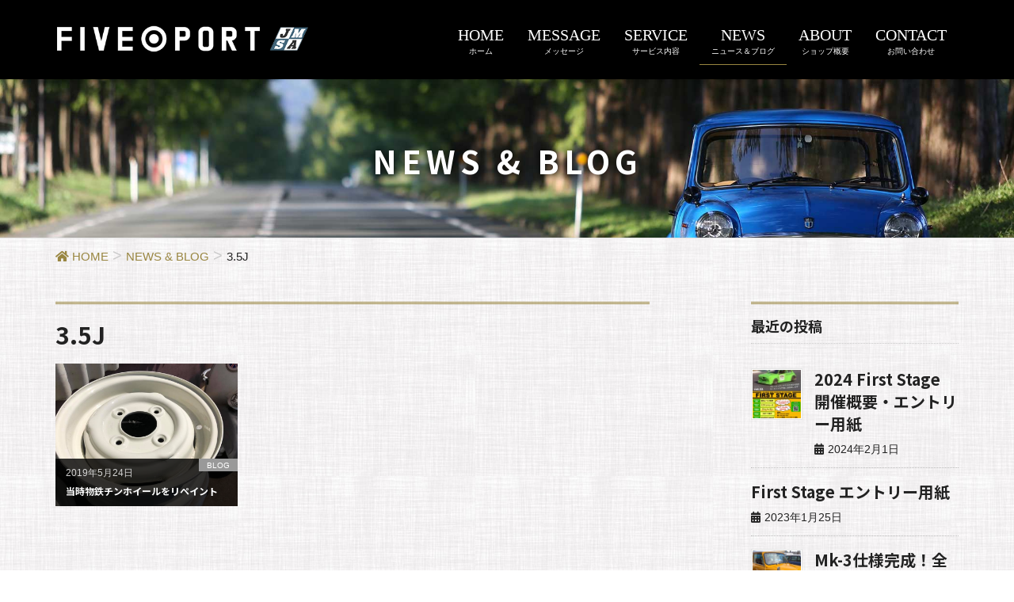

--- FILE ---
content_type: text/html; charset=UTF-8
request_url: https://five-port.com/archives/tag/3-5j
body_size: 16496
content:
<!DOCTYPE html>
<html lang="ja">
<head>
<meta charset="utf-8">
<meta http-equiv="X-UA-Compatible" content="IE=edge">
<meta name="viewport" content="width=device-width, initial-scale=1">
<!-- Google tag (gtag.js) --><script async src="https://www.googletagmanager.com/gtag/js?id=UA-26909091-1"></script><script>window.dataLayer = window.dataLayer || [];function gtag(){dataLayer.push(arguments);}gtag('js', new Date());gtag('config', 'UA-26909091-1');</script>
<title>3.5J | FIVEPORT</title>
<meta name='robots' content='max-image-preview:large' />
<link rel='dns-prefetch' href='//webfonts.xserver.jp' />
<link rel='dns-prefetch' href='//maps.google.com' />
<link rel="alternate" type="application/rss+xml" title="FIVEPORT &raquo; フィード" href="https://five-port.com/feed" />
<link rel="alternate" type="application/rss+xml" title="FIVEPORT &raquo; コメントフィード" href="https://five-port.com/comments/feed" />
<link rel="alternate" type="application/rss+xml" title="FIVEPORT &raquo; 3.5J タグのフィード" href="https://five-port.com/archives/tag/3-5j/feed" />
<meta name="description" content="3.5J について FIVEPORT ミニ専門店｜ファイブポート｜三重県鈴鹿市" /><script type="text/javascript">
window._wpemojiSettings = {"baseUrl":"https:\/\/s.w.org\/images\/core\/emoji\/14.0.0\/72x72\/","ext":".png","svgUrl":"https:\/\/s.w.org\/images\/core\/emoji\/14.0.0\/svg\/","svgExt":".svg","source":{"concatemoji":"https:\/\/five-port.com\/wp-includes\/js\/wp-emoji-release.min.js?ver=6.1.9"}};
/*! This file is auto-generated */
!function(e,a,t){var n,r,o,i=a.createElement("canvas"),p=i.getContext&&i.getContext("2d");function s(e,t){var a=String.fromCharCode,e=(p.clearRect(0,0,i.width,i.height),p.fillText(a.apply(this,e),0,0),i.toDataURL());return p.clearRect(0,0,i.width,i.height),p.fillText(a.apply(this,t),0,0),e===i.toDataURL()}function c(e){var t=a.createElement("script");t.src=e,t.defer=t.type="text/javascript",a.getElementsByTagName("head")[0].appendChild(t)}for(o=Array("flag","emoji"),t.supports={everything:!0,everythingExceptFlag:!0},r=0;r<o.length;r++)t.supports[o[r]]=function(e){if(p&&p.fillText)switch(p.textBaseline="top",p.font="600 32px Arial",e){case"flag":return s([127987,65039,8205,9895,65039],[127987,65039,8203,9895,65039])?!1:!s([55356,56826,55356,56819],[55356,56826,8203,55356,56819])&&!s([55356,57332,56128,56423,56128,56418,56128,56421,56128,56430,56128,56423,56128,56447],[55356,57332,8203,56128,56423,8203,56128,56418,8203,56128,56421,8203,56128,56430,8203,56128,56423,8203,56128,56447]);case"emoji":return!s([129777,127995,8205,129778,127999],[129777,127995,8203,129778,127999])}return!1}(o[r]),t.supports.everything=t.supports.everything&&t.supports[o[r]],"flag"!==o[r]&&(t.supports.everythingExceptFlag=t.supports.everythingExceptFlag&&t.supports[o[r]]);t.supports.everythingExceptFlag=t.supports.everythingExceptFlag&&!t.supports.flag,t.DOMReady=!1,t.readyCallback=function(){t.DOMReady=!0},t.supports.everything||(n=function(){t.readyCallback()},a.addEventListener?(a.addEventListener("DOMContentLoaded",n,!1),e.addEventListener("load",n,!1)):(e.attachEvent("onload",n),a.attachEvent("onreadystatechange",function(){"complete"===a.readyState&&t.readyCallback()})),(e=t.source||{}).concatemoji?c(e.concatemoji):e.wpemoji&&e.twemoji&&(c(e.twemoji),c(e.wpemoji)))}(window,document,window._wpemojiSettings);
</script>
<style type="text/css">
img.wp-smiley,
img.emoji {
	display: inline !important;
	border: none !important;
	box-shadow: none !important;
	height: 1em !important;
	width: 1em !important;
	margin: 0 0.07em !important;
	vertical-align: -0.1em !important;
	background: none !important;
	padding: 0 !important;
}
</style>
	<link rel='stylesheet' id='sbi_styles-css' href='https://five-port.com/wp-content/plugins/instagram-feed/css/sbi-styles.min.css?ver=6.1' type='text/css' media='all' />
<link rel='stylesheet' id='vkExUnit_common_style-css' href='https://five-port.com/wp-content/plugins/vk-all-in-one-expansion-unit/assets/css/vkExUnit_style.css?ver=9.85.0.1' type='text/css' media='all' />
<style id='vkExUnit_common_style-inline-css' type='text/css'>
:root {--ver_page_top_button_url:url(https://five-port.com/wp-content/plugins/vk-all-in-one-expansion-unit/assets/images/to-top-btn-icon.svg);}@font-face {font-weight: normal;font-style: normal;font-family: "vk_sns";src: url("https://five-port.com/wp-content/plugins/vk-all-in-one-expansion-unit/inc/sns/icons/fonts/vk_sns.eot?-bq20cj");src: url("https://five-port.com/wp-content/plugins/vk-all-in-one-expansion-unit/inc/sns/icons/fonts/vk_sns.eot?#iefix-bq20cj") format("embedded-opentype"),url("https://five-port.com/wp-content/plugins/vk-all-in-one-expansion-unit/inc/sns/icons/fonts/vk_sns.woff?-bq20cj") format("woff"),url("https://five-port.com/wp-content/plugins/vk-all-in-one-expansion-unit/inc/sns/icons/fonts/vk_sns.ttf?-bq20cj") format("truetype"),url("https://five-port.com/wp-content/plugins/vk-all-in-one-expansion-unit/inc/sns/icons/fonts/vk_sns.svg?-bq20cj#vk_sns") format("svg");}
</style>
<link rel='stylesheet' id='wp-block-library-css' href='https://five-port.com/wp-includes/css/dist/block-library/style.min.css?ver=6.1.9' type='text/css' media='all' />
<style id='wp-block-library-inline-css' type='text/css'>
.vk-cols--reverse{flex-direction:row-reverse}.vk-cols--hasbtn{margin-bottom:0}.vk-cols--hasbtn>.row>.vk_gridColumn_item,.vk-cols--hasbtn>.wp-block-column{position:relative;padding-bottom:3em;margin-bottom:var(--vk-margin-block-bottom)}.vk-cols--hasbtn>.row>.vk_gridColumn_item>.wp-block-buttons,.vk-cols--hasbtn>.row>.vk_gridColumn_item>.vk_button,.vk-cols--hasbtn>.wp-block-column>.wp-block-buttons,.vk-cols--hasbtn>.wp-block-column>.vk_button{position:absolute;bottom:0;width:100%}.vk-cols--fit.wp-block-columns{gap:0}.vk-cols--fit.wp-block-columns,.vk-cols--fit.wp-block-columns:not(.is-not-stacked-on-mobile){margin-top:0;margin-bottom:0;justify-content:space-between}.vk-cols--fit.wp-block-columns>.wp-block-column *:last-child,.vk-cols--fit.wp-block-columns:not(.is-not-stacked-on-mobile)>.wp-block-column *:last-child{margin-bottom:0}.vk-cols--fit.wp-block-columns>.wp-block-column>.wp-block-cover,.vk-cols--fit.wp-block-columns:not(.is-not-stacked-on-mobile)>.wp-block-column>.wp-block-cover{margin-top:0}.vk-cols--fit.wp-block-columns.has-background,.vk-cols--fit.wp-block-columns:not(.is-not-stacked-on-mobile).has-background{padding:0}@media(max-width: 599px){.vk-cols--fit.wp-block-columns:not(.has-background)>.wp-block-column:not(.has-background),.vk-cols--fit.wp-block-columns:not(.is-not-stacked-on-mobile):not(.has-background)>.wp-block-column:not(.has-background){padding-left:0 !important;padding-right:0 !important}}@media(min-width: 782px){.vk-cols--fit.wp-block-columns .block-editor-block-list__block.wp-block-column:not(:first-child),.vk-cols--fit.wp-block-columns>.wp-block-column:not(:first-child),.vk-cols--fit.wp-block-columns:not(.is-not-stacked-on-mobile) .block-editor-block-list__block.wp-block-column:not(:first-child),.vk-cols--fit.wp-block-columns:not(.is-not-stacked-on-mobile)>.wp-block-column:not(:first-child){margin-left:0}}@media(min-width: 600px)and (max-width: 781px){.vk-cols--fit.wp-block-columns .wp-block-column:nth-child(2n),.vk-cols--fit.wp-block-columns:not(.is-not-stacked-on-mobile) .wp-block-column:nth-child(2n){margin-left:0}.vk-cols--fit.wp-block-columns .wp-block-column:not(:only-child),.vk-cols--fit.wp-block-columns:not(.is-not-stacked-on-mobile) .wp-block-column:not(:only-child){flex-basis:50% !important}}.vk-cols--fit--gap1.wp-block-columns{gap:1px}@media(min-width: 600px)and (max-width: 781px){.vk-cols--fit--gap1.wp-block-columns .wp-block-column:not(:only-child){flex-basis:calc(50% - 1px) !important}}.vk-cols--fit.vk-cols--grid>.block-editor-block-list__block,.vk-cols--fit.vk-cols--grid>.wp-block-column,.vk-cols--fit.vk-cols--grid:not(.is-not-stacked-on-mobile)>.block-editor-block-list__block,.vk-cols--fit.vk-cols--grid:not(.is-not-stacked-on-mobile)>.wp-block-column{flex-basis:50%;box-sizing:border-box}@media(max-width: 599px){.vk-cols--fit.vk-cols--grid.vk-cols--grid--alignfull>.wp-block-column:nth-child(2)>.wp-block-cover,.vk-cols--fit.vk-cols--grid:not(.is-not-stacked-on-mobile).vk-cols--grid--alignfull>.wp-block-column:nth-child(2)>.wp-block-cover{width:100vw;margin-right:calc((100% - 100vw)/2);margin-left:calc((100% - 100vw)/2)}}@media(min-width: 600px){.vk-cols--fit.vk-cols--grid.vk-cols--grid--alignfull>.wp-block-column:nth-child(2)>.wp-block-cover,.vk-cols--fit.vk-cols--grid:not(.is-not-stacked-on-mobile).vk-cols--grid--alignfull>.wp-block-column:nth-child(2)>.wp-block-cover{margin-right:calc(100% - 50vw);width:50vw}}@media(min-width: 600px){.vk-cols--fit.vk-cols--grid.vk-cols--grid--alignfull.vk-cols--reverse>.wp-block-column,.vk-cols--fit.vk-cols--grid:not(.is-not-stacked-on-mobile).vk-cols--grid--alignfull.vk-cols--reverse>.wp-block-column{margin-left:0;margin-right:0}.vk-cols--fit.vk-cols--grid.vk-cols--grid--alignfull.vk-cols--reverse>.wp-block-column:nth-child(2)>.wp-block-cover,.vk-cols--fit.vk-cols--grid:not(.is-not-stacked-on-mobile).vk-cols--grid--alignfull.vk-cols--reverse>.wp-block-column:nth-child(2)>.wp-block-cover{margin-left:calc(100% - 50vw)}}.vk-cols--menu h2,.vk-cols--menu h3,.vk-cols--menu h4,.vk-cols--menu h5{margin-bottom:.2em;text-shadow:#000 0 0 10px}.vk-cols--menu h2:first-child,.vk-cols--menu h3:first-child,.vk-cols--menu h4:first-child,.vk-cols--menu h5:first-child{margin-top:0}.vk-cols--menu p{margin-bottom:1rem;text-shadow:#000 0 0 10px}.vk-cols--menu .wp-block-cover__inner-container:last-child{margin-bottom:0}.vk-cols--fitbnrs .wp-block-column .wp-block-cover:hover img{filter:unset}.vk-cols--fitbnrs .wp-block-column .wp-block-cover:hover{background-color:unset}.vk-cols--fitbnrs .wp-block-column .wp-block-cover:hover .wp-block-cover__image-background{filter:unset !important}.vk-cols--fitbnrs .wp-block-cover__inner-container{position:absolute;height:100%;width:100%}.vk-cols--fitbnrs .vk_button{height:100%;margin:0}.vk-cols--fitbnrs .vk_button .vk_button_btn,.vk-cols--fitbnrs .vk_button .btn{height:100%;width:100%;border:none;box-shadow:none;background-color:unset !important;transition:unset}.vk-cols--fitbnrs .vk_button .vk_button_btn:hover,.vk-cols--fitbnrs .vk_button .btn:hover{transition:unset}.vk-cols--fitbnrs .vk_button .vk_button_btn:after,.vk-cols--fitbnrs .vk_button .btn:after{border:none}.vk-cols--fitbnrs .vk_button .vk_button_link_txt{width:100%;position:absolute;top:50%;left:50%;transform:translateY(-50%) translateX(-50%);font-size:2rem;text-shadow:#000 0 0 10px}.vk-cols--fitbnrs .vk_button .vk_button_link_subCaption{width:100%;position:absolute;top:calc(50% + 2.2em);left:50%;transform:translateY(-50%) translateX(-50%);text-shadow:#000 0 0 10px}@media(min-width: 992px){.vk-cols--media.wp-block-columns{gap:3rem}}.vk-fit-map iframe{position:relative;margin-bottom:0;display:block;max-height:400px;width:100vw}.vk-fit-map.alignfull div[class*=__inner-container],.vk-fit-map.alignwide div[class*=__inner-container]{max-width:100%}:root{--vk-color-th-bg-bright: rgba( 0, 0, 0, 0.05 )}.vk-table--th--width25 :where(tr>*:first-child){width:25%}.vk-table--th--width30 :where(tr>*:first-child){width:30%}.vk-table--th--width35 :where(tr>*:first-child){width:35%}.vk-table--th--width40 :where(tr>*:first-child){width:40%}.vk-table--th--bg-bright :where(tr>*:first-child){background-color:var(--vk-color-th-bg-bright)}@media(max-width: 599px){.vk-table--mobile-block :is(th,td){width:100%;display:block;border-top:none}}.vk-table--width--th25 :where(tr>*:first-child){width:25%}.vk-table--width--th30 :where(tr>*:first-child){width:30%}.vk-table--width--th35 :where(tr>*:first-child){width:35%}.vk-table--width--th40 :where(tr>*:first-child){width:40%}.no-margin{margin:0}@media(max-width: 599px){.wp-block-image.vk-aligncenter--mobile>.alignright{float:none;margin-left:auto;margin-right:auto}.vk-no-padding-horizontal--mobile{padding-left:0 !important;padding-right:0 !important}}
/* VK Color Palettes */
</style>
<link rel='stylesheet' id='classic-theme-styles-css' href='https://five-port.com/wp-includes/css/classic-themes.min.css?ver=1' type='text/css' media='all' />
<style id='global-styles-inline-css' type='text/css'>
body{--wp--preset--color--black: #000000;--wp--preset--color--cyan-bluish-gray: #abb8c3;--wp--preset--color--white: #ffffff;--wp--preset--color--pale-pink: #f78da7;--wp--preset--color--vivid-red: #cf2e2e;--wp--preset--color--luminous-vivid-orange: #ff6900;--wp--preset--color--luminous-vivid-amber: #fcb900;--wp--preset--color--light-green-cyan: #7bdcb5;--wp--preset--color--vivid-green-cyan: #00d084;--wp--preset--color--pale-cyan-blue: #8ed1fc;--wp--preset--color--vivid-cyan-blue: #0693e3;--wp--preset--color--vivid-purple: #9b51e0;--wp--preset--gradient--vivid-cyan-blue-to-vivid-purple: linear-gradient(135deg,rgba(6,147,227,1) 0%,rgb(155,81,224) 100%);--wp--preset--gradient--light-green-cyan-to-vivid-green-cyan: linear-gradient(135deg,rgb(122,220,180) 0%,rgb(0,208,130) 100%);--wp--preset--gradient--luminous-vivid-amber-to-luminous-vivid-orange: linear-gradient(135deg,rgba(252,185,0,1) 0%,rgba(255,105,0,1) 100%);--wp--preset--gradient--luminous-vivid-orange-to-vivid-red: linear-gradient(135deg,rgba(255,105,0,1) 0%,rgb(207,46,46) 100%);--wp--preset--gradient--very-light-gray-to-cyan-bluish-gray: linear-gradient(135deg,rgb(238,238,238) 0%,rgb(169,184,195) 100%);--wp--preset--gradient--cool-to-warm-spectrum: linear-gradient(135deg,rgb(74,234,220) 0%,rgb(151,120,209) 20%,rgb(207,42,186) 40%,rgb(238,44,130) 60%,rgb(251,105,98) 80%,rgb(254,248,76) 100%);--wp--preset--gradient--blush-light-purple: linear-gradient(135deg,rgb(255,206,236) 0%,rgb(152,150,240) 100%);--wp--preset--gradient--blush-bordeaux: linear-gradient(135deg,rgb(254,205,165) 0%,rgb(254,45,45) 50%,rgb(107,0,62) 100%);--wp--preset--gradient--luminous-dusk: linear-gradient(135deg,rgb(255,203,112) 0%,rgb(199,81,192) 50%,rgb(65,88,208) 100%);--wp--preset--gradient--pale-ocean: linear-gradient(135deg,rgb(255,245,203) 0%,rgb(182,227,212) 50%,rgb(51,167,181) 100%);--wp--preset--gradient--electric-grass: linear-gradient(135deg,rgb(202,248,128) 0%,rgb(113,206,126) 100%);--wp--preset--gradient--midnight: linear-gradient(135deg,rgb(2,3,129) 0%,rgb(40,116,252) 100%);--wp--preset--duotone--dark-grayscale: url('#wp-duotone-dark-grayscale');--wp--preset--duotone--grayscale: url('#wp-duotone-grayscale');--wp--preset--duotone--purple-yellow: url('#wp-duotone-purple-yellow');--wp--preset--duotone--blue-red: url('#wp-duotone-blue-red');--wp--preset--duotone--midnight: url('#wp-duotone-midnight');--wp--preset--duotone--magenta-yellow: url('#wp-duotone-magenta-yellow');--wp--preset--duotone--purple-green: url('#wp-duotone-purple-green');--wp--preset--duotone--blue-orange: url('#wp-duotone-blue-orange');--wp--preset--font-size--small: 13px;--wp--preset--font-size--medium: 20px;--wp--preset--font-size--large: 36px;--wp--preset--font-size--x-large: 42px;--wp--preset--spacing--20: 0.44rem;--wp--preset--spacing--30: 0.67rem;--wp--preset--spacing--40: 1rem;--wp--preset--spacing--50: 1.5rem;--wp--preset--spacing--60: 2.25rem;--wp--preset--spacing--70: 3.38rem;--wp--preset--spacing--80: 5.06rem;}:where(.is-layout-flex){gap: 0.5em;}body .is-layout-flow > .alignleft{float: left;margin-inline-start: 0;margin-inline-end: 2em;}body .is-layout-flow > .alignright{float: right;margin-inline-start: 2em;margin-inline-end: 0;}body .is-layout-flow > .aligncenter{margin-left: auto !important;margin-right: auto !important;}body .is-layout-constrained > .alignleft{float: left;margin-inline-start: 0;margin-inline-end: 2em;}body .is-layout-constrained > .alignright{float: right;margin-inline-start: 2em;margin-inline-end: 0;}body .is-layout-constrained > .aligncenter{margin-left: auto !important;margin-right: auto !important;}body .is-layout-constrained > :where(:not(.alignleft):not(.alignright):not(.alignfull)){max-width: var(--wp--style--global--content-size);margin-left: auto !important;margin-right: auto !important;}body .is-layout-constrained > .alignwide{max-width: var(--wp--style--global--wide-size);}body .is-layout-flex{display: flex;}body .is-layout-flex{flex-wrap: wrap;align-items: center;}body .is-layout-flex > *{margin: 0;}:where(.wp-block-columns.is-layout-flex){gap: 2em;}.has-black-color{color: var(--wp--preset--color--black) !important;}.has-cyan-bluish-gray-color{color: var(--wp--preset--color--cyan-bluish-gray) !important;}.has-white-color{color: var(--wp--preset--color--white) !important;}.has-pale-pink-color{color: var(--wp--preset--color--pale-pink) !important;}.has-vivid-red-color{color: var(--wp--preset--color--vivid-red) !important;}.has-luminous-vivid-orange-color{color: var(--wp--preset--color--luminous-vivid-orange) !important;}.has-luminous-vivid-amber-color{color: var(--wp--preset--color--luminous-vivid-amber) !important;}.has-light-green-cyan-color{color: var(--wp--preset--color--light-green-cyan) !important;}.has-vivid-green-cyan-color{color: var(--wp--preset--color--vivid-green-cyan) !important;}.has-pale-cyan-blue-color{color: var(--wp--preset--color--pale-cyan-blue) !important;}.has-vivid-cyan-blue-color{color: var(--wp--preset--color--vivid-cyan-blue) !important;}.has-vivid-purple-color{color: var(--wp--preset--color--vivid-purple) !important;}.has-black-background-color{background-color: var(--wp--preset--color--black) !important;}.has-cyan-bluish-gray-background-color{background-color: var(--wp--preset--color--cyan-bluish-gray) !important;}.has-white-background-color{background-color: var(--wp--preset--color--white) !important;}.has-pale-pink-background-color{background-color: var(--wp--preset--color--pale-pink) !important;}.has-vivid-red-background-color{background-color: var(--wp--preset--color--vivid-red) !important;}.has-luminous-vivid-orange-background-color{background-color: var(--wp--preset--color--luminous-vivid-orange) !important;}.has-luminous-vivid-amber-background-color{background-color: var(--wp--preset--color--luminous-vivid-amber) !important;}.has-light-green-cyan-background-color{background-color: var(--wp--preset--color--light-green-cyan) !important;}.has-vivid-green-cyan-background-color{background-color: var(--wp--preset--color--vivid-green-cyan) !important;}.has-pale-cyan-blue-background-color{background-color: var(--wp--preset--color--pale-cyan-blue) !important;}.has-vivid-cyan-blue-background-color{background-color: var(--wp--preset--color--vivid-cyan-blue) !important;}.has-vivid-purple-background-color{background-color: var(--wp--preset--color--vivid-purple) !important;}.has-black-border-color{border-color: var(--wp--preset--color--black) !important;}.has-cyan-bluish-gray-border-color{border-color: var(--wp--preset--color--cyan-bluish-gray) !important;}.has-white-border-color{border-color: var(--wp--preset--color--white) !important;}.has-pale-pink-border-color{border-color: var(--wp--preset--color--pale-pink) !important;}.has-vivid-red-border-color{border-color: var(--wp--preset--color--vivid-red) !important;}.has-luminous-vivid-orange-border-color{border-color: var(--wp--preset--color--luminous-vivid-orange) !important;}.has-luminous-vivid-amber-border-color{border-color: var(--wp--preset--color--luminous-vivid-amber) !important;}.has-light-green-cyan-border-color{border-color: var(--wp--preset--color--light-green-cyan) !important;}.has-vivid-green-cyan-border-color{border-color: var(--wp--preset--color--vivid-green-cyan) !important;}.has-pale-cyan-blue-border-color{border-color: var(--wp--preset--color--pale-cyan-blue) !important;}.has-vivid-cyan-blue-border-color{border-color: var(--wp--preset--color--vivid-cyan-blue) !important;}.has-vivid-purple-border-color{border-color: var(--wp--preset--color--vivid-purple) !important;}.has-vivid-cyan-blue-to-vivid-purple-gradient-background{background: var(--wp--preset--gradient--vivid-cyan-blue-to-vivid-purple) !important;}.has-light-green-cyan-to-vivid-green-cyan-gradient-background{background: var(--wp--preset--gradient--light-green-cyan-to-vivid-green-cyan) !important;}.has-luminous-vivid-amber-to-luminous-vivid-orange-gradient-background{background: var(--wp--preset--gradient--luminous-vivid-amber-to-luminous-vivid-orange) !important;}.has-luminous-vivid-orange-to-vivid-red-gradient-background{background: var(--wp--preset--gradient--luminous-vivid-orange-to-vivid-red) !important;}.has-very-light-gray-to-cyan-bluish-gray-gradient-background{background: var(--wp--preset--gradient--very-light-gray-to-cyan-bluish-gray) !important;}.has-cool-to-warm-spectrum-gradient-background{background: var(--wp--preset--gradient--cool-to-warm-spectrum) !important;}.has-blush-light-purple-gradient-background{background: var(--wp--preset--gradient--blush-light-purple) !important;}.has-blush-bordeaux-gradient-background{background: var(--wp--preset--gradient--blush-bordeaux) !important;}.has-luminous-dusk-gradient-background{background: var(--wp--preset--gradient--luminous-dusk) !important;}.has-pale-ocean-gradient-background{background: var(--wp--preset--gradient--pale-ocean) !important;}.has-electric-grass-gradient-background{background: var(--wp--preset--gradient--electric-grass) !important;}.has-midnight-gradient-background{background: var(--wp--preset--gradient--midnight) !important;}.has-small-font-size{font-size: var(--wp--preset--font-size--small) !important;}.has-medium-font-size{font-size: var(--wp--preset--font-size--medium) !important;}.has-large-font-size{font-size: var(--wp--preset--font-size--large) !important;}.has-x-large-font-size{font-size: var(--wp--preset--font-size--x-large) !important;}
.wp-block-navigation a:where(:not(.wp-element-button)){color: inherit;}
:where(.wp-block-columns.is-layout-flex){gap: 2em;}
.wp-block-pullquote{font-size: 1.5em;line-height: 1.6;}
</style>
<link rel='stylesheet' id='contact-form-7-css' href='https://five-port.com/wp-content/plugins/contact-form-7/includes/css/styles.css?ver=5.2.2' type='text/css' media='all' />
<link rel='stylesheet' id='wp-gmap-embed-front-css-css' href='https://five-port.com/wp-content/plugins/gmap-embed/public/assets/css/front_custom_style.css?ver=1674129268' type='text/css' media='all' />
<link rel='stylesheet' id='veu-cta-css' href='https://five-port.com/wp-content/plugins/vk-all-in-one-expansion-unit/inc/call-to-action/package/css/style.css?ver=9.85.0.1' type='text/css' media='all' />
<link rel='stylesheet' id='vk-swiper-style-css' href='https://five-port.com/wp-content/plugins/vk-blocks-pro/inc/vk-swiper/package/assets/css/swiper-bundle.min.css?ver=6.8.0' type='text/css' media='all' />
<link rel='stylesheet' id='lightning-design-style-css' href='https://five-port.com/wp-content/plugins/lightning-skin-jpnstyle/bs3/css/style.css?ver=8.1.1' type='text/css' media='all' />
<style id='lightning-design-style-inline-css' type='text/css'>
/* ltg common custom */:root {--vk-menu-acc-btn-border-color:#333;--vk-color-primary:#998641;--color-key:#998641;--wp--preset--color--vk-color-primary:#998641;--color-key-dark:#9b9b9b;}.bbp-submit-wrapper .button.submit { background-color:#9b9b9b ; }.bbp-submit-wrapper .button.submit:hover { background-color:#998641 ; }.veu_color_txt_key { color:#9b9b9b ; }.veu_color_bg_key { background-color:#9b9b9b ; }.veu_color_border_key { border-color:#9b9b9b ; }.btn-default { border-color:#998641;color:#998641;}.btn-default:focus,.btn-default:hover { border-color:#998641;background-color: #998641; }.wp-block-search__button,.btn-primary { background-color:#998641;border-color:#9b9b9b; }.wp-block-search__button:focus,.wp-block-search__button:hover,.btn-primary:not(:disabled):not(.disabled):active,.btn-primary:focus,.btn-primary:hover { background-color:#9b9b9b;border-color:#998641; }.btn-outline-primary { color : #998641 ; border-color:#998641; }.btn-outline-primary:not(:disabled):not(.disabled):active,.btn-outline-primary:focus,.btn-outline-primary:hover { color : #fff; background-color:#998641;border-color:#9b9b9b; }a { color:#337ab7; }
a { color:#998641; }a:focus, a:hover { color:#9b9b9b; }h2,.mainSection-title{ border-color: #998641;}.subSection .subSection-title { border-top-color: #998641;}h3:after, .subSection-title:after,.veu_card .veu_card_title:after { border-bottom-color:#998641; }h4 { border-left-color: #998641; }.mainSection header h1{ border-color:#998641; }h2:before,.subSection .subSection-title:before,.mainSection .archive-header h1:before { color: #998641; }dt:before { color:#998641; }.nav > li a:hover{ color: #998641; }ul.gMenu > li > a:hover:after,ul.gMenu > li.current-post-ancestor > a:after,ul.gMenu > li.current-menu-item > a:after,ul.gMenu > li.current-menu-parent > a:after,ul.gMenu > li.current-menu-ancestor > a:after,ul.gMenu > li.current_page_parent > a:after,ul.gMenu > li.current_page_ancestor > a:after{ border-bottom-color: #998641; }@media (min-width: 992px){ul.gMenu > li > ul.sub-menu li a{background-color:#998641;}ul.gMenu > li > ul.sub-menu li a:hover {background-color:#9b9b9b;}ul.gMenu > li:before,ul.gMenu > li.menu-item-has-children::after { border-bottom-color:#998641;}}.siteContent .btn-default:after { border-color: #998641;}.siteContent .btn-primary,.siteContent .btn-primary:after{ border-color: #9b9b9b;}.siteContent .btn-primary:focus:after,.siteContent .btn-primary:hover:after { border-color:#998641; }ul.page-numbers li span.page-numbers.current,.page-link dl .post-page-numbers:first-child{ background-color:#998641 }.pager li > a:hover{ background-color: #998641; color: #fff; }.veu_3prArea .btn-default:after { color:#998641; }.veu_sitemap .sitemap-col .link-list li a:hover { color: #998641; }.widget_nav_menu ul li a:hover,.widget_archive ul li a:hover,.widget_categories ul li a:hover,.widget_pages ul li a:hover,.widget_recent_entries ul li a:hover{ color: #998641; }.veu_newPosts ul.postList li .taxonomies a{ color:#998641; border-color:#998641; }.veu_newPosts ul.postList li .taxonomies a:hover{ background-color:#998641; border-color:#998641; }.mainSection .veu_newPosts.pt_0 .media-body .media-taxonomy a:hover{ color: #998641; }.mainSection .veu_newPosts.pt_0 .media-body .media-taxonomy:after{ border-top: solid 1px #998641; }.media .media-body .media-heading a:hover{ color: #998641; }.siteHeader,.gMenu_outer nav,.navSection,.siteFooter{ background-color:#000000; }.siteContent,.siteContent_after{background: url(https://five-port.com/wp-content/plugins/lightning-skin-jpnstyle/images/cloth.jpg ) repeat;}
/* Pro Title Design */ h2,.mainSection .cart_totals h2,h2.mainSection-title { background-color:unset;position: relative;border:none;padding:unset;margin-left: auto;margin-right: auto;border-radius:unset;outline: unset;outline-offset: unset;box-shadow: unset;content:none;overflow: unset;background-color:#998641;position: relative;padding: 0.6em 0.8em 0.5em;margin-bottom:1.2em;color:#fff;border-radius:4px;text-align:left;}h2 a,.mainSection .cart_totals h2 a,h2.mainSection-title a { color:#fff;}h2::before,.mainSection .cart_totals h2::before,h2.mainSection-title::before { background-color:unset;position: relative;border:none;padding:unset;margin-left: auto;margin-right: auto;border-radius:unset;outline: unset;outline-offset: unset;box-shadow: unset;content:none;overflow: unset;content: "";position: absolute;top: auto;left: 40px;bottom: -20px;width: auto;margin-left: -10px;border: 10px solid transparent;border-top: 10px solid #998641;z-index: 2;height: auto;background-color: transparent !important;}h2::after,.mainSection .cart_totals h2::after,h2.mainSection-title::after { background-color:unset;position: relative;border:none;padding:unset;margin-left: auto;margin-right: auto;border-radius:unset;outline: unset;outline-offset: unset;box-shadow: unset;content:none;overflow: unset;}h3 { background-color:unset;position: relative;border:none;padding:unset;margin-left: auto;margin-right: auto;border-radius:unset;outline: unset;outline-offset: unset;box-shadow: unset;content:none;overflow: unset;color: #333;padding: 0.6em 0 0.5em;margin-bottom:1.2em;border-top: double 3px #998641;border-bottom: double 3px #998641;}h3 a { color:#333;}h3::before { background-color:unset;position: relative;border:none;padding:unset;margin-left: auto;margin-right: auto;border-radius:unset;outline: unset;outline-offset: unset;box-shadow: unset;content:none;overflow: unset;}h3::after { background-color:unset;position: relative;border:none;padding:unset;margin-left: auto;margin-right: auto;border-radius:unset;outline: unset;outline-offset: unset;box-shadow: unset;content:none;overflow: unset;}
/* page header */:root{--vk-page-header-url : url(https://five-port.com/wp-content/uploads/2018/12/fp_slide000.jpg);}@media ( max-width:575.98px ){:root{--vk-page-header-url : url(https://five-port.com/wp-content/uploads/2018/12/fp_slide000.jpg);}}.page-header{ position:relative;text-shadow:0px 0px 10px #000000;background: var(--vk-page-header-url, url(https://five-port.com/wp-content/uploads/2018/12/fp_slide000.jpg) ) no-repeat 50% center;background-size: cover;}
/* Font switch */.gMenu_description{ font-family:"ヒラギノ角ゴ ProN W3", Hiragino Kaku Gothic ProN,"游ゴシック Medium","Yu Gothic Medium","游ゴシック体",YuGothic, "Helvetica Neue", sans-serif;font-display: swap;}h1,h2,h3,h4,h5,h6,dt,.page-header_pageTitle,.mainSection-title,.subSection-title,.veu_leadTxt,.lead{ font-family:"Noto Sans JP",sans-serif;font-weight:700;font-display: swap;}body{ font-family:"游ゴシック Medium","Yu Gothic Medium","游ゴシック体",YuGothic,"ヒラギノ角ゴ ProN W3", Hiragino Kaku Gothic ProN,sans-serif;font-display: swap;}
</style>
<link rel='stylesheet' id='vk-blocks-build-css-css' href='https://five-port.com/wp-content/plugins/vk-blocks-pro/build/block-build.css?ver=1.48.1.0' type='text/css' media='all' />
<style id='vk-blocks-build-css-inline-css' type='text/css'>
:root {--vk_flow-arrow: url(https://five-port.com/wp-content/plugins/vk-blocks-pro/inc/vk-blocks/images/arrow_bottom.svg);--vk_image-mask-wave01: url(https://five-port.com/wp-content/plugins/vk-blocks-pro/inc/vk-blocks/images/wave01.svg);--vk_image-mask-wave02: url(https://five-port.com/wp-content/plugins/vk-blocks-pro/inc/vk-blocks/images/wave02.svg);--vk_image-mask-wave03: url(https://five-port.com/wp-content/plugins/vk-blocks-pro/inc/vk-blocks/images/wave03.svg);--vk_image-mask-wave04: url(https://five-port.com/wp-content/plugins/vk-blocks-pro/inc/vk-blocks/images/wave04.svg);}

	:root {

		--vk-balloon-border-width:1px;

		--vk-balloon-speech-offset:-12px;
	}
	
</style>
<link rel='stylesheet' id='vk-font-awesome-css' href='https://five-port.com/wp-content/plugins/vk-post-author-display/vendor/vektor-inc/font-awesome-versions/src/versions/5/css/all.min.css?ver=5.15.4' type='text/css' media='all' />
<link rel='stylesheet' id='lightning-common-style-css' href='https://five-port.com/wp-content/themes/lightning-pro/assets/css/common.css?ver=8.17.5' type='text/css' media='all' />
<style id='lightning-common-style-inline-css' type='text/css'>
/* vk-mobile-nav */:root {--vk-mobile-nav-menu-btn-bg-src: url("https://five-port.com/wp-content/themes/lightning-pro/inc/vk-mobile-nav/package/images/vk-menu-btn-black.svg");--vk-mobile-nav-menu-btn-close-bg-src: url("https://five-port.com/wp-content/themes/lightning-pro/inc/vk-mobile-nav/package/images/vk-menu-close-black.svg");--vk-menu-acc-icon-open-black-bg-src: url("https://five-port.com/wp-content/themes/lightning-pro/inc/vk-mobile-nav/package/images/vk-menu-acc-icon-open-black.svg");--vk-menu-acc-icon-open-white-bg-src: url("https://five-port.com/wp-content/themes/lightning-pro/inc/vk-mobile-nav/package/images/vk-menu-acc-icon-open-white.svg");--vk-menu-acc-icon-close-black-bg-src: url("https://five-port.com/wp-content/themes/lightning-pro/inc/vk-mobile-nav/package/images/vk-menu-close-black.svg");--vk-menu-acc-icon-close-white-bg-src: url("https://five-port.com/wp-content/themes/lightning-pro/inc/vk-mobile-nav/package/images/vk-menu-close-white.svg");}
</style>
<link rel='stylesheet' id='lightning-theme-style-css' href='https://five-port.com/wp-content/themes/lightning-pro/style.css?ver=8.17.5' type='text/css' media='all' />
<link rel='stylesheet' id='vk-media-posts-style-css' href='https://five-port.com/wp-content/themes/lightning-pro/inc/media-posts/package/css/media-posts.css?ver=1.2' type='text/css' media='all' />
<link rel='stylesheet' id='lightning-jpnstyle-icons-css' href='https://five-port.com/wp-content/plugins/lightning-skin-jpnstyle/bs3/../icons/style.css?ver=8.1.1' type='text/css' media='all' />
<link rel='stylesheet' id='slb_core-css' href='https://five-port.com/wp-content/plugins/simple-lightbox/client/css/app.css?ver=2.9.3' type='text/css' media='all' />
<script type='text/javascript' src='https://five-port.com/wp-includes/js/jquery/jquery.min.js?ver=3.6.1' id='jquery-core-js'></script>
<script type='text/javascript' src='https://five-port.com/wp-includes/js/jquery/jquery-migrate.min.js?ver=3.3.2' id='jquery-migrate-js'></script>
<script type='text/javascript' src='//webfonts.xserver.jp/js/xserver.js?ver=1.2.4' id='typesquare_std-js'></script>
<script type='text/javascript' src='https://maps.google.com/maps/api/js?key&#038;libraries=places&#038;language=en&#038;region=US&#038;ver=6.1.9' id='wp-gmap-api-js'></script>
<script type='text/javascript' id='wp-gmap-api-js-after'>
/* <![CDATA[ */

var wgm_status = {"l_api":"always","p_api":"N","i_p":false,"d_f_s_c":"N","d_s_v":"N","d_z_c":"N","d_p_c":"N","d_m_t_c":"N","d_m_w_z":"N","d_m_d":"N","d_m_d_c_z":"N","e_d_f_a_c":"N"};
/* ]]> */
</script>
<link rel="https://api.w.org/" href="https://five-port.com/wp-json/" /><link rel="alternate" type="application/json" href="https://five-port.com/wp-json/wp/v2/tags/51" /><link rel="EditURI" type="application/rsd+xml" title="RSD" href="https://five-port.com/xmlrpc.php?rsd" />
<link rel="wlwmanifest" type="application/wlwmanifest+xml" href="https://five-port.com/wp-includes/wlwmanifest.xml" />
<meta name="generator" content="WordPress 6.1.9" />
<style id="lightning-color-custom-for-plugins" type="text/css">/* ltg theme common */.color_key_bg,.color_key_bg_hover:hover{background-color: #998641;}.color_key_txt,.color_key_txt_hover:hover{color: #998641;}.color_key_border,.color_key_border_hover:hover{border-color: #998641;}.color_key_dark_bg,.color_key_dark_bg_hover:hover{background-color: #9b9b9b;}.color_key_dark_txt,.color_key_dark_txt_hover:hover{color: #9b9b9b;}.color_key_dark_border,.color_key_dark_border_hover:hover{border-color: #9b9b9b;}</style><script type="text/javascript" src="https://five-port.com/wp-content/plugins/si-captcha-for-wordpress/captcha/si_captcha.js?ver=1768693055"></script>
<!-- begin SI CAPTCHA Anti-Spam - login/register form style -->
<style type="text/css">
.si_captcha_small { width:175px; height:45px; padding-top:10px; padding-bottom:10px; }
.si_captcha_large { width:250px; height:60px; padding-top:10px; padding-bottom:10px; }
img#si_image_com { border-style:none; margin:0; padding-right:5px; float:left; }
img#si_image_reg { border-style:none; margin:0; padding-right:5px; float:left; }
img#si_image_log { border-style:none; margin:0; padding-right:5px; float:left; }
img#si_image_side_login { border-style:none; margin:0; padding-right:5px; float:left; }
img#si_image_checkout { border-style:none; margin:0; padding-right:5px; float:left; }
img#si_image_jetpack { border-style:none; margin:0; padding-right:5px; float:left; }
img#si_image_bbpress_topic { border-style:none; margin:0; padding-right:5px; float:left; }
.si_captcha_refresh { border-style:none; margin:0; vertical-align:bottom; }
div#si_captcha_input { display:block; padding-top:15px; padding-bottom:5px; }
label#si_captcha_code_label { margin:0; }
input#si_captcha_code_input { width:65px; }
p#si_captcha_code_p { clear: left; padding-top:10px; }
.si-captcha-jetpack-error { color:#DC3232; }
</style>
<!-- end SI CAPTCHA Anti-Spam - login/register form style -->
<!-- [ VK All in One Expansion Unit OGP ] -->
<meta property="og:site_name" content="FIVEPORT" />
<meta property="og:url" content="https://five-port.com/archives/1224" />
<meta property="og:title" content="3.5J | FIVEPORT" />
<meta property="og:description" content="3.5J について FIVEPORT ミニ専門店｜ファイブポート｜三重県鈴鹿市" />
<meta property="fb:app_id" content="345236932154049" />
<meta property="og:type" content="article" />
<meta property="og:image" content="https://five-port.com/wp-content/uploads/2018/12/OGP.jpg" />
<meta property="og:image:width" content="1920" />
<meta property="og:image:height" content="1080" />
<!-- [ / VK All in One Expansion Unit OGP ] -->
<link rel="icon" href="https://five-port.com/wp-content/uploads/2018/12/cropped-favicon-32x32.png" sizes="32x32" />
<link rel="icon" href="https://five-port.com/wp-content/uploads/2018/12/cropped-favicon-192x192.png" sizes="192x192" />
<link rel="apple-touch-icon" href="https://five-port.com/wp-content/uploads/2018/12/cropped-favicon-180x180.png" />
<meta name="msapplication-TileImage" content="https://five-port.com/wp-content/uploads/2018/12/cropped-favicon-270x270.png" />
		<style type="text/css" id="wp-custom-css">
			@media (min-width: 992px) {

p {
font-size: 20px;
line-height: 200%
    } 
	
li {font-size:20px;}
    
}		</style>
		
</head>
<body class="archive tag tag-3-5j tag-51 post-type-post vk-blocks fa_v5_css device-pc headfix">
<a class="skip-link screen-reader-text" href="#main">コンテンツに移動</a>
<a class="skip-link screen-reader-text" href="#vk-mobile-nav">ナビゲーションに移動</a>
<svg xmlns="http://www.w3.org/2000/svg" viewBox="0 0 0 0" width="0" height="0" focusable="false" role="none" style="visibility: hidden; position: absolute; left: -9999px; overflow: hidden;" ><defs><filter id="wp-duotone-dark-grayscale"><feColorMatrix color-interpolation-filters="sRGB" type="matrix" values=" .299 .587 .114 0 0 .299 .587 .114 0 0 .299 .587 .114 0 0 .299 .587 .114 0 0 " /><feComponentTransfer color-interpolation-filters="sRGB" ><feFuncR type="table" tableValues="0 0.49803921568627" /><feFuncG type="table" tableValues="0 0.49803921568627" /><feFuncB type="table" tableValues="0 0.49803921568627" /><feFuncA type="table" tableValues="1 1" /></feComponentTransfer><feComposite in2="SourceGraphic" operator="in" /></filter></defs></svg><svg xmlns="http://www.w3.org/2000/svg" viewBox="0 0 0 0" width="0" height="0" focusable="false" role="none" style="visibility: hidden; position: absolute; left: -9999px; overflow: hidden;" ><defs><filter id="wp-duotone-grayscale"><feColorMatrix color-interpolation-filters="sRGB" type="matrix" values=" .299 .587 .114 0 0 .299 .587 .114 0 0 .299 .587 .114 0 0 .299 .587 .114 0 0 " /><feComponentTransfer color-interpolation-filters="sRGB" ><feFuncR type="table" tableValues="0 1" /><feFuncG type="table" tableValues="0 1" /><feFuncB type="table" tableValues="0 1" /><feFuncA type="table" tableValues="1 1" /></feComponentTransfer><feComposite in2="SourceGraphic" operator="in" /></filter></defs></svg><svg xmlns="http://www.w3.org/2000/svg" viewBox="0 0 0 0" width="0" height="0" focusable="false" role="none" style="visibility: hidden; position: absolute; left: -9999px; overflow: hidden;" ><defs><filter id="wp-duotone-purple-yellow"><feColorMatrix color-interpolation-filters="sRGB" type="matrix" values=" .299 .587 .114 0 0 .299 .587 .114 0 0 .299 .587 .114 0 0 .299 .587 .114 0 0 " /><feComponentTransfer color-interpolation-filters="sRGB" ><feFuncR type="table" tableValues="0.54901960784314 0.98823529411765" /><feFuncG type="table" tableValues="0 1" /><feFuncB type="table" tableValues="0.71764705882353 0.25490196078431" /><feFuncA type="table" tableValues="1 1" /></feComponentTransfer><feComposite in2="SourceGraphic" operator="in" /></filter></defs></svg><svg xmlns="http://www.w3.org/2000/svg" viewBox="0 0 0 0" width="0" height="0" focusable="false" role="none" style="visibility: hidden; position: absolute; left: -9999px; overflow: hidden;" ><defs><filter id="wp-duotone-blue-red"><feColorMatrix color-interpolation-filters="sRGB" type="matrix" values=" .299 .587 .114 0 0 .299 .587 .114 0 0 .299 .587 .114 0 0 .299 .587 .114 0 0 " /><feComponentTransfer color-interpolation-filters="sRGB" ><feFuncR type="table" tableValues="0 1" /><feFuncG type="table" tableValues="0 0.27843137254902" /><feFuncB type="table" tableValues="0.5921568627451 0.27843137254902" /><feFuncA type="table" tableValues="1 1" /></feComponentTransfer><feComposite in2="SourceGraphic" operator="in" /></filter></defs></svg><svg xmlns="http://www.w3.org/2000/svg" viewBox="0 0 0 0" width="0" height="0" focusable="false" role="none" style="visibility: hidden; position: absolute; left: -9999px; overflow: hidden;" ><defs><filter id="wp-duotone-midnight"><feColorMatrix color-interpolation-filters="sRGB" type="matrix" values=" .299 .587 .114 0 0 .299 .587 .114 0 0 .299 .587 .114 0 0 .299 .587 .114 0 0 " /><feComponentTransfer color-interpolation-filters="sRGB" ><feFuncR type="table" tableValues="0 0" /><feFuncG type="table" tableValues="0 0.64705882352941" /><feFuncB type="table" tableValues="0 1" /><feFuncA type="table" tableValues="1 1" /></feComponentTransfer><feComposite in2="SourceGraphic" operator="in" /></filter></defs></svg><svg xmlns="http://www.w3.org/2000/svg" viewBox="0 0 0 0" width="0" height="0" focusable="false" role="none" style="visibility: hidden; position: absolute; left: -9999px; overflow: hidden;" ><defs><filter id="wp-duotone-magenta-yellow"><feColorMatrix color-interpolation-filters="sRGB" type="matrix" values=" .299 .587 .114 0 0 .299 .587 .114 0 0 .299 .587 .114 0 0 .299 .587 .114 0 0 " /><feComponentTransfer color-interpolation-filters="sRGB" ><feFuncR type="table" tableValues="0.78039215686275 1" /><feFuncG type="table" tableValues="0 0.94901960784314" /><feFuncB type="table" tableValues="0.35294117647059 0.47058823529412" /><feFuncA type="table" tableValues="1 1" /></feComponentTransfer><feComposite in2="SourceGraphic" operator="in" /></filter></defs></svg><svg xmlns="http://www.w3.org/2000/svg" viewBox="0 0 0 0" width="0" height="0" focusable="false" role="none" style="visibility: hidden; position: absolute; left: -9999px; overflow: hidden;" ><defs><filter id="wp-duotone-purple-green"><feColorMatrix color-interpolation-filters="sRGB" type="matrix" values=" .299 .587 .114 0 0 .299 .587 .114 0 0 .299 .587 .114 0 0 .299 .587 .114 0 0 " /><feComponentTransfer color-interpolation-filters="sRGB" ><feFuncR type="table" tableValues="0.65098039215686 0.40392156862745" /><feFuncG type="table" tableValues="0 1" /><feFuncB type="table" tableValues="0.44705882352941 0.4" /><feFuncA type="table" tableValues="1 1" /></feComponentTransfer><feComposite in2="SourceGraphic" operator="in" /></filter></defs></svg><svg xmlns="http://www.w3.org/2000/svg" viewBox="0 0 0 0" width="0" height="0" focusable="false" role="none" style="visibility: hidden; position: absolute; left: -9999px; overflow: hidden;" ><defs><filter id="wp-duotone-blue-orange"><feColorMatrix color-interpolation-filters="sRGB" type="matrix" values=" .299 .587 .114 0 0 .299 .587 .114 0 0 .299 .587 .114 0 0 .299 .587 .114 0 0 " /><feComponentTransfer color-interpolation-filters="sRGB" ><feFuncR type="table" tableValues="0.098039215686275 1" /><feFuncG type="table" tableValues="0 0.66274509803922" /><feFuncB type="table" tableValues="0.84705882352941 0.41960784313725" /><feFuncA type="table" tableValues="1 1" /></feComponentTransfer><feComposite in2="SourceGraphic" operator="in" /></filter></defs></svg><header class="navbar siteHeader">
		<div class="container siteHeadContainer">
		<div class="navbar-header">
						<p class="navbar-brand siteHeader_logo">
			<a href="https://five-port.com/">
				<span><img src="https://five-port.com/wp-content/uploads/2018/12/main_logo500-1.png" alt="FIVEPORT" /></span>
			</a>
			</p>
					</div>

					<div id="gMenu_outer" class="gMenu_outer">
				<nav class="menu-headernavigation-container"><ul id="menu-headernavigation" class="menu nav gMenu"><li id="menu-item-564" class="menu-item menu-item-type-post_type menu-item-object-page menu-item-home"><a title="home" href="https://five-port.com/"><strong class="gMenu_name">HOME</strong><span class="gMenu_description">ホーム</span></a></li>
<li id="menu-item-1350" class="menu-item menu-item-type-post_type menu-item-object-page"><a href="https://five-port.com/savemini"><strong class="gMenu_name">MESSAGE</strong><span class="gMenu_description">メッセージ</span></a></li>
<li id="menu-item-648" class="menu-item menu-item-type-post_type menu-item-object-page menu-item-has-children"><a title="service" href="https://five-port.com/service"><strong class="gMenu_name">SERVICE</strong><span class="gMenu_description">サービス内容</span></a>
<ul class="sub-menu">
	<li id="menu-item-978" class="menu-item menu-item-type-post_type menu-item-object-page"><a title="recommend" href="https://five-port.com/recommend">RECOMMEND</a></li>
</ul>
</li>
<li id="menu-item-658" class="menu-item menu-item-type-post_type menu-item-object-page current_page_parent current-menu-ancestor"><a title="news" href="https://five-port.com/information"><strong class="gMenu_name">NEWS</strong><span class="gMenu_description">ニュース＆ブログ</span></a></li>
<li id="menu-item-650" class="menu-item menu-item-type-post_type menu-item-object-page"><a title="about" href="https://five-port.com/about"><strong class="gMenu_name">ABOUT</strong><span class="gMenu_description">ショップ概要</span></a></li>
<li id="menu-item-846" class="menu-item menu-item-type-post_type menu-item-object-page menu-item-has-children"><a title="contact" href="https://five-port.com/contact"><strong class="gMenu_name">CONTACT</strong><span class="gMenu_description">お問い合わせ</span></a>
<ul class="sub-menu">
	<li id="menu-item-652" class="menu-item menu-item-type-post_type menu-item-object-page"><a title="QandA" href="https://five-port.com/contact/faq">よくある質問</a></li>
</ul>
</li>
</ul></nav>			</div>
			</div>
	</header>

<div class="section page-header"><div class="container"><div class="row"><div class="col-md-12">
<div class="page-header_pageTitle">
NEWS &#038; BLOG</div>
</div></div></div></div><!-- [ /.page-header ] -->


<!-- [ .breadSection ] --><div class="section breadSection"><div class="container"><div class="row"><ol class="breadcrumb" itemscope itemtype="https://schema.org/BreadcrumbList"><li id="panHome" itemprop="itemListElement" itemscope itemtype="http://schema.org/ListItem"><a itemprop="item" href="https://five-port.com/"><span itemprop="name"><i class="fa fa-home"></i> HOME</span></a><meta itemprop="position" content="1" /></li><li itemprop="itemListElement" itemscope itemtype="http://schema.org/ListItem"><a itemprop="item" href="https://five-port.com/information"><span itemprop="name">NEWS &#038; BLOG</span></a><meta itemprop="position" content="2" /></li><li><span>3.5J</span><meta itemprop="position" content="3" /></li></ol></div></div></div><!-- [ /.breadSection ] -->

<div class="section siteContent">
<div class="container">
<div class="row">
<div class="col-md-8 mainSection" id="main" role="main">

	<header class="archive-header"><h1 class="archive-header_title">3.5J</h1></header>
<div class="postList">


	
		<div class="loop_outer"><div class="row image_3 flex_height"><div class="col-sm-6 col-md-4 col-lg-4 flex_height_col"><article class="media_post media_post_base image_card" id="post-1224">
<a href="https://five-port.com/archives/1224">
<div class="media_post_image" style="background-image:url(https://five-port.com/wp-content/uploads/2019/05/1019.jpg);">
<img width="600" height="371" src="https://five-port.com/wp-content/uploads/2019/05/1019-600x371.jpg" class="attachment-media_thumbnail size-media_thumbnail wp-post-image" alt="" decoding="async" /></div><div class="media_post_text">
<div class="media_post_meta">
<span class="published media_post_date">2019年5月24日</span><span class="media_post_term" style="background-color:#999999">BLOG</span><span class="vcard author"><span class="fn">GreenRoof</span></span></div>
<h4 class="media_post_title">当時物鉄チンホイールをリペイント</h4><p class="media_post_excerpt">10インチ3.5J鉄チンホイールのリペイント作業行程です。 剥離から下地処理、塗装まで…時間と手間のかかる作業でしたが綺麗に仕上がりました。 ホイールが綺麗になるとミニの印象もずいぶん変わりますので、ぜひご相談ください( [&hellip;]</p></div></a></article></div></div></div>
	
	
	
</div><!-- [ /.postList ] -->

</div><!-- [ /.mainSection ] -->

	<div class="col-md-3 col-md-offset-1 subSection sideSection">
				

<aside class="widget widget_postlist">
<h1 class="subSection-title">最近の投稿</h1>

  <div class="media">

	
	  <div class="media-left postList_thumbnail">
		<a href="https://five-port.com/archives/1432">
		<img width="150" height="150" src="https://five-port.com/wp-content/uploads/2024/01/001-150x150.jpeg" class="attachment-thumbnail size-thumbnail wp-post-image" alt="" decoding="async" loading="lazy" />		</a>
	  </div>

	
	<div class="media-body">
	  <h4 class="media-heading"><a href="https://five-port.com/archives/1432">2024 First Stage 開催概要・エントリー用紙</a></h4>
	  <div class="published entry-meta_items">2024年2月1日</div>
	</div>
  </div>


  <div class="media">

	
	<div class="media-body">
	  <h4 class="media-heading"><a href="https://five-port.com/archives/1414">First Stage エントリー用紙</a></h4>
	  <div class="published entry-meta_items">2023年1月25日</div>
	</div>
  </div>


  <div class="media">

	
	  <div class="media-left postList_thumbnail">
		<a href="https://five-port.com/archives/1394">
		<img width="150" height="150" src="https://five-port.com/wp-content/uploads/2020/09/mall01-150x150.jpg" class="attachment-thumbnail size-thumbnail wp-post-image" alt="" decoding="async" loading="lazy" />		</a>
	  </div>

	
	<div class="media-body">
	  <h4 class="media-heading"><a href="https://five-port.com/archives/1394">Mk-3仕様完成！全塗装＆ENGオーバーホール</a></h4>
	  <div class="published entry-meta_items">2020年9月25日</div>
	</div>
  </div>


  <div class="media">

	
	  <div class="media-left postList_thumbnail">
		<a href="https://five-port.com/archives/1386">
		<img width="150" height="150" src="https://five-port.com/wp-content/uploads/2020/09/cooler2-150x150.jpg" class="attachment-thumbnail size-thumbnail wp-post-image" alt="" decoding="async" loading="lazy" />		</a>
	  </div>

	
	<div class="media-body">
	  <h4 class="media-heading"><a href="https://five-port.com/archives/1386">クーラーのメンテナンス：ベアリング交換</a></h4>
	  <div class="published entry-meta_items">2020年9月22日</div>
	</div>
  </div>


  <div class="media">

	
	  <div class="media-left postList_thumbnail">
		<a href="https://five-port.com/archives/1364">
		<img width="150" height="150" src="https://five-port.com/wp-content/uploads/2020/09/0003-150x150.jpg" class="attachment-thumbnail size-thumbnail wp-post-image" alt="" decoding="async" loading="lazy" />		</a>
	  </div>

	
	<div class="media-body">
	  <h4 class="media-heading"><a href="https://five-port.com/archives/1364">点火系トラブル修理・65Dフルトラ</a></h4>
	  <div class="published entry-meta_items">2020年9月11日</div>
	</div>
  </div>


  <div class="media">

	
	  <div class="media-left postList_thumbnail">
		<a href="https://five-port.com/archives/1377">
		<img width="150" height="150" src="https://five-port.com/wp-content/uploads/2020/09/deto4-150x150.jpg" class="attachment-thumbnail size-thumbnail wp-post-image" alt="" decoding="async" loading="lazy" />		</a>
	  </div>

	
	<div class="media-body">
	  <h4 class="media-heading"><a href="https://five-port.com/archives/1377">デトマソミニ：LCB交換＆マフラー加工</a></h4>
	  <div class="published entry-meta_items">2020年9月6日</div>
	</div>
  </div>


  <div class="media">

	
	  <div class="media-left postList_thumbnail">
		<a href="https://five-port.com/archives/1285">
		<img width="150" height="150" src="https://five-port.com/wp-content/uploads/2019/07/vol.3_60p-150x150.jpg" class="attachment-thumbnail size-thumbnail wp-post-image" alt="" decoding="async" loading="lazy" />		</a>
	  </div>

	
	<div class="media-body">
	  <h4 class="media-heading"><a href="https://five-port.com/archives/1285">《動画》プロモーションムービー第3弾公開！</a></h4>
	  <div class="published entry-meta_items">2019年7月2日</div>
	</div>
  </div>


  <div class="media">

	
	  <div class="media-left postList_thumbnail">
		<a href="https://five-port.com/archives/1273">
		<img width="150" height="150" src="https://five-port.com/wp-content/uploads/2019/06/ct001-150x150.jpg" class="attachment-thumbnail size-thumbnail wp-post-image" alt="" decoding="async" loading="lazy" />		</a>
	  </div>

	
	<div class="media-body">
	  <h4 class="media-heading"><a href="https://five-port.com/archives/1273">《SOLD OUT》左ハンドル✕キャンバストップ</a></h4>
	  <div class="published entry-meta_items">2019年6月23日</div>
	</div>
  </div>


  <div class="media">

	
	  <div class="media-left postList_thumbnail">
		<a href="https://five-port.com/archives/1271">
		<img width="150" height="150" src="https://five-port.com/wp-content/uploads/2019/06/g104-150x150.jpg" class="attachment-thumbnail size-thumbnail wp-post-image" alt="" decoding="async" loading="lazy" />		</a>
	  </div>

	
	<div class="media-body">
	  <h4 class="media-heading"><a href="https://five-port.com/archives/1271">《全塗装》塗装完了！グレー✕ブラック</a></h4>
	  <div class="published entry-meta_items">2019年6月23日</div>
	</div>
  </div>


  <div class="media">

	
	  <div class="media-left postList_thumbnail">
		<a href="https://five-port.com/archives/1249">
		<img width="150" height="150" src="https://five-port.com/wp-content/uploads/2019/06/g001-150x150.jpg" class="attachment-thumbnail size-thumbnail wp-post-image" alt="" decoding="async" loading="lazy" />		</a>
	  </div>

	
	<div class="media-body">
	  <h4 class="media-heading"><a href="https://five-port.com/archives/1249">《全塗装》塗装前の作業開始です。</a></h4>
	  <div class="published entry-meta_items">2019年6月2日</div>
	</div>
  </div>

</aside>

<aside class="widget widget_categories widget_link_list">
<nav class="localNav">
<h1 class="subSection-title">カテゴリー</h1>
<ul>
		<li class="cat-item cat-item-15"><a href="https://five-port.com/archives/category/blog">BLOG</a>
</li>
	<li class="cat-item cat-item-53"><a href="https://five-port.com/archives/category/movie">MOVIE</a>
</li>
	<li class="cat-item cat-item-58"><a href="https://five-port.com/archives/category/for-sale">FOR SALE</a>
</li>
	<li class="cat-item cat-item-8"><a href="https://five-port.com/archives/category/shop-news">お知らせ</a>
</li>
</ul>
</nav>
</aside>

<aside class="widget widget_archive widget_link_list">
<nav class="localNav">
<h1 class="subSection-title">アーカイブ</h1>
<ul>
		<li><a href='https://five-port.com/archives/date/2024/02'>2024年2月</a></li>
	<li><a href='https://five-port.com/archives/date/2023/01'>2023年1月</a></li>
	<li><a href='https://five-port.com/archives/date/2020/09'>2020年9月</a></li>
	<li><a href='https://five-port.com/archives/date/2019/07'>2019年7月</a></li>
	<li><a href='https://five-port.com/archives/date/2019/06'>2019年6月</a></li>
	<li><a href='https://five-port.com/archives/date/2019/05'>2019年5月</a></li>
	<li><a href='https://five-port.com/archives/date/2019/04'>2019年4月</a></li>
	<li><a href='https://five-port.com/archives/date/2019/03'>2019年3月</a></li>
	<li><a href='https://five-port.com/archives/date/2019/02'>2019年2月</a></li>
	<li><a href='https://five-port.com/archives/date/2019/01'>2019年1月</a></li>
	<li><a href='https://five-port.com/archives/date/2018/12'>2018年12月</a></li>
	<li><a href='https://five-port.com/archives/date/2018/11'>2018年11月</a></li>
</ul>
</nav>
</aside>

			</div><!-- [ /.subSection ] -->


</div><!-- [ /.row ] -->
</div><!-- [ /.container ] -->
</div><!-- [ /.siteContent ] -->


<footer class="section siteFooter">
			<div class="footerMenu">
			<div class="container">
				<nav class="menu-footernavigation-container"><ul id="menu-footernavigation" class="menu nav"><li id="menu-item-568" class="menu-item menu-item-type-post_type menu-item-object-page menu-item-568"><a href="https://five-port.com/privacy">プライバシーポリシー</a></li>
<li id="menu-item-654" class="menu-item menu-item-type-post_type menu-item-object-page menu-item-654"><a href="https://five-port.com/sitemap-page">サイトマップ</a></li>
</ul></nav>			</div>
		</div>
					<div class="container sectionBox footerWidget">
			<div class="row">
				<div class="col-md-4"><aside class="widget widget_wp_widget_vkexunit_profile" id="wp_widget_vkexunit_profile-2">
<div class="veu_profile">
<div class="profile" >
<div class="media_outer media_left" style=""><img class="profile_media" src="https://five-port.com/wp-content/uploads/2018/12/main_logo320-1.png" alt="main_logo320" /></div><p class="profile_text">〒513-0818<br />
三重県鈴鹿市安塚町1515-2<br />
TEL : 059-392-7587<br />
FAX : 059-392-7587</p>

<ul class="sns_btns">
<li class="facebook_btn"><a href="https://www.facebook.com/FIVEPORT/" target="_blank" style="border-color: #666666; background:none;"><i class="fab fa-facebook icon" style="color:#666666;"></i></a></li><li class="mail_btn"><a href="/lightning-ja/contact/" target="_blank" style="border-color: #666666; background:none;"><i class="fas fa-envelope icon" style="color:#666666;"></i></a></li></ul>

</div>
<!-- / .site-profile -->
</div>
</aside><aside class="widget widget_vkexunit_banner" id="vkexunit_banner-8"><a href="http://www.mini.j-msa.com/" class="veu_banner" target="_blank" ><img src="https://five-port.com/wp-content/uploads/2018/12/banner_JMSA1.png" alt="JMSA" /></a></aside></div><div class="col-md-4"><aside class="widget widget_vkexunit_fbpageplugin" id="vkexunit_fbpageplugin-4"><div class="veu_fbPagePlugin"><h1 class="widget-title subSection-title">Facebook</h1>
		<div class="fbPagePlugin_body">
			<div class="fb-page" data-href="https://www.facebook.com/FIVEPORT/" data-width="500"  data-height="450" data-hide-cover="false" data-show-facepile="true" data-show-posts="true">
				<div class="fb-xfbml-parse-ignore">
					<blockquote cite="https://www.facebook.com/FIVEPORT/">
					<a href="https://www.facebook.com/FIVEPORT/">Facebook page</a>
					</blockquote>
				</div>
			</div>
		</div>

		</div></aside></div><div class="col-md-4"><aside class="widget widget_tag_cloud" id="tag_cloud-2"><h1 class="widget-title subSection-title">キーワード記事検索</h1><div class="tagcloud"><a href="https://five-port.com/archives/tag/1st%e3%82%b9%e3%83%86%e3%83%bc%e3%82%b8" class="tag-cloud-link tag-link-38 tag-link-position-1" style="font-size: 10pt;" aria-label="1stステージ (1個の項目)">1stステージ<span class="tag-link-count"> (1)</span></a>
<a href="https://five-port.com/archives/tag/3-5j" class="tag-cloud-link tag-link-51 tag-link-position-2" style="font-size: 10pt;" aria-label="3.5J (1個の項目)">3.5J<span class="tag-link-count"> (1)</span></a>
<a href="https://five-port.com/archives/tag/10%e3%82%a4%e3%83%b3%e3%83%81" class="tag-cloud-link tag-link-36 tag-link-position-3" style="font-size: 10pt;" aria-label="10インチ (3個の項目)">10インチ<span class="tag-link-count"> (3)</span></a>
<a href="https://five-port.com/archives/tag/65d" class="tag-cloud-link tag-link-62 tag-link-position-4" style="font-size: 10pt;" aria-label="65D (1個の項目)">65D<span class="tag-link-count"> (1)</span></a>
<a href="https://five-port.com/archives/tag/category7" class="tag-cloud-link tag-link-42 tag-link-position-5" style="font-size: 10pt;" aria-label="Category7 (2個の項目)">Category7<span class="tag-link-count"> (2)</span></a>
<a href="https://five-port.com/archives/tag/jmsa" class="tag-cloud-link tag-link-16 tag-link-position-6" style="font-size: 10pt;" aria-label="JMSA (1個の項目)">JMSA<span class="tag-link-count"> (1)</span></a>
<a href="https://five-port.com/archives/tag/mini-van" class="tag-cloud-link tag-link-61 tag-link-position-7" style="font-size: 10pt;" aria-label="MINI VAN (1個の項目)">MINI VAN<span class="tag-link-count"> (1)</span></a>
<a href="https://five-port.com/archives/tag/mk-1%e3%82%b9%e3%82%bf%e3%82%a4%e3%83%ab" class="tag-cloud-link tag-link-56 tag-link-position-8" style="font-size: 10pt;" aria-label="Mk-1スタイル (2個の項目)">Mk-1スタイル<span class="tag-link-count"> (2)</span></a>
<a href="https://five-port.com/archives/tag/mk-3" class="tag-cloud-link tag-link-70 tag-link-position-9" style="font-size: 10pt;" aria-label="Mk-3 (1個の項目)">Mk-3<span class="tag-link-count"> (1)</span></a>
<a href="https://five-port.com/archives/tag/movie" class="tag-cloud-link tag-link-54 tag-link-position-10" style="font-size: 10pt;" aria-label="MOVIE (3個の項目)">MOVIE<span class="tag-link-count"> (3)</span></a>
<a href="https://five-port.com/archives/tag/oic" class="tag-cloud-link tag-link-43 tag-link-position-11" style="font-size: 10pt;" aria-label="OIC (2個の項目)">OIC<span class="tag-link-count"> (2)</span></a>
<a href="https://five-port.com/archives/tag/valtain" class="tag-cloud-link tag-link-23 tag-link-position-12" style="font-size: 10pt;" aria-label="VALTAIN (3個の項目)">VALTAIN<span class="tag-link-count"> (3)</span></a>
<a href="https://five-port.com/archives/tag/yz%e3%82%b5%e3%83%bc%e3%82%ad%e3%83%83%e3%83%88" class="tag-cloud-link tag-link-39 tag-link-position-13" style="font-size: 10pt;" aria-label="YZサーキット (1個の項目)">YZサーキット<span class="tag-link-count"> (1)</span></a>
<a href="https://five-port.com/archives/tag/%e3%82%a4%e3%83%8e%e3%83%81%e3%82%a7%e3%83%b3%e3%83%86%e3%82%a3" class="tag-cloud-link tag-link-67 tag-link-position-14" style="font-size: 10pt;" aria-label="イノチェンティ (1個の項目)">イノチェンティ<span class="tag-link-count"> (1)</span></a>
<a href="https://five-port.com/archives/tag/recommend" class="tag-cloud-link tag-link-17 tag-link-position-15" style="font-size: 10pt;" aria-label="オススメパーツ (1個の項目)">オススメパーツ<span class="tag-link-count"> (1)</span></a>
<a href="https://five-port.com/archives/tag/%e3%82%aa%e3%83%bc%e3%83%90%e3%83%bc%e3%83%9b%e3%83%bc%e3%83%ab" class="tag-cloud-link tag-link-71 tag-link-position-16" style="font-size: 10pt;" aria-label="オーバーホール (1個の項目)">オーバーホール<span class="tag-link-count"> (1)</span></a>
<a href="https://five-port.com/archives/tag/modify" class="tag-cloud-link tag-link-25 tag-link-position-17" style="font-size: 10pt;" aria-label="カスタマイズ (2個の項目)">カスタマイズ<span class="tag-link-count"> (2)</span></a>
<a href="https://five-port.com/archives/tag/%e3%82%af%e3%83%a9%e3%82%b7%e3%83%83%e3%82%af%e3%83%9f%e3%83%8b" class="tag-cloud-link tag-link-57 tag-link-position-18" style="font-size: 10pt;" aria-label="クラシックミニ (2個の項目)">クラシックミニ<span class="tag-link-count"> (2)</span></a>
<a href="https://five-port.com/archives/tag/%e3%82%af%e3%83%bc%e3%83%a9%e3%83%bc" class="tag-cloud-link tag-link-68 tag-link-position-19" style="font-size: 10pt;" aria-label="クーラー (1個の項目)">クーラー<span class="tag-link-count"> (1)</span></a>
<a href="https://five-port.com/archives/tag/%e3%82%b3%e3%83%b3%e3%83%97%e3%83%ac%e3%83%83%e3%82%b5%e3%83%bc" class="tag-cloud-link tag-link-69 tag-link-position-20" style="font-size: 10pt;" aria-label="コンプレッサー (1個の項目)">コンプレッサー<span class="tag-link-count"> (1)</span></a>
<a href="https://five-port.com/archives/tag/circuit" class="tag-cloud-link tag-link-19 tag-link-position-21" style="font-size: 10pt;" aria-label="サーキット (1個の項目)">サーキット<span class="tag-link-count"> (1)</span></a>
<a href="https://five-port.com/archives/tag/%e3%82%b7%e3%83%a7%e3%83%83%e3%82%af" class="tag-cloud-link tag-link-35 tag-link-position-22" style="font-size: 10pt;" aria-label="ショック (1個の項目)">ショック<span class="tag-link-count"> (1)</span></a>
<a href="https://five-port.com/archives/tag/%e3%82%b8%e3%83%a3%e3%83%91%e3%83%b3%e3%83%9f%e3%83%8b%e3%83%87%e3%82%a4" class="tag-cloud-link tag-link-47 tag-link-position-23" style="font-size: 10pt;" aria-label="ジャパンミニデイ (1個の項目)">ジャパンミニデイ<span class="tag-link-count"> (1)</span></a>
<a href="https://five-port.com/archives/tag/%e3%82%b9%e3%83%94%e3%83%bc%e3%83%89%e3%82%b9%e3%82%bf%e3%83%bc" class="tag-cloud-link tag-link-40 tag-link-position-24" style="font-size: 10pt;" aria-label="スピードスター (1個の項目)">スピードスター<span class="tag-link-count"> (1)</span></a>
<a href="https://five-port.com/archives/tag/shop-downton" class="tag-cloud-link tag-link-21 tag-link-position-25" style="font-size: 10pt;" aria-label="ダウントン (2個の項目)">ダウントン<span class="tag-link-count"> (2)</span></a>
<a href="https://five-port.com/archives/tag/%e3%83%87%e3%82%b9%e3%83%93" class="tag-cloud-link tag-link-64 tag-link-position-26" style="font-size: 10pt;" aria-label="デスビ (1個の項目)">デスビ<span class="tag-link-count"> (1)</span></a>
<a href="https://five-port.com/archives/tag/%e3%83%87%e3%83%bb%e3%83%88%e3%83%9e%e3%82%bd%e3%83%9f%e3%83%8b" class="tag-cloud-link tag-link-66 tag-link-position-27" style="font-size: 10pt;" aria-label="デ・トマソミニ (1個の項目)">デ・トマソミニ<span class="tag-link-count"> (1)</span></a>
<a href="https://five-port.com/archives/tag/standard-style" class="tag-cloud-link tag-link-27 tag-link-position-28" style="font-size: 10pt;" aria-label="ノーマル仕様 (4個の項目)">ノーマル仕様<span class="tag-link-count"> (4)</span></a>
<a href="https://five-port.com/archives/tag/%e3%83%95%e3%83%ab%e3%83%88%e3%83%a9" class="tag-cloud-link tag-link-65 tag-link-position-29" style="font-size: 10pt;" aria-label="フルトラ (1個の項目)">フルトラ<span class="tag-link-count"> (1)</span></a>
<a href="https://five-port.com/archives/tag/%e3%83%9b%e3%82%a4%e3%83%bc%e3%83%ab" class="tag-cloud-link tag-link-50 tag-link-position-30" style="font-size: 10pt;" aria-label="ホイール (1個の項目)">ホイール<span class="tag-link-count"> (1)</span></a>
<a href="https://five-port.com/archives/tag/%e3%83%9f%e3%83%8b%e3%82%b8%e3%83%a3%e3%83%83%e3%82%af" class="tag-cloud-link tag-link-44 tag-link-position-31" style="font-size: 10pt;" aria-label="ミニジャック (2個の項目)">ミニジャック<span class="tag-link-count"> (2)</span></a>
<a href="https://five-port.com/archives/tag/%e3%83%9f%e3%83%8b%e3%83%87%e3%82%a4%e7%ad%91%e6%b3%a2" class="tag-cloud-link tag-link-46 tag-link-position-32" style="font-size: 10pt;" aria-label="ミニデイ筑波 (1個の項目)">ミニデイ筑波<span class="tag-link-count"> (1)</span></a>
<a href="https://five-port.com/archives/tag/%e3%83%9f%e3%83%8b%e3%83%a9%e3%82%a4%e3%83%88" class="tag-cloud-link tag-link-37 tag-link-position-33" style="font-size: 10pt;" aria-label="ミニライト (1個の項目)">ミニライト<span class="tag-link-count"> (1)</span></a>
<a href="https://five-port.com/archives/tag/%e3%83%aa%e3%83%9a%e3%82%a4%e3%83%b3%e3%83%88" class="tag-cloud-link tag-link-49 tag-link-position-34" style="font-size: 10pt;" aria-label="リペイント (1個の項目)">リペイント<span class="tag-link-count"> (1)</span></a>
<a href="https://five-port.com/archives/tag/racing" class="tag-cloud-link tag-link-20 tag-link-position-35" style="font-size: 10pt;" aria-label="レース (5個の項目)">レース<span class="tag-link-count"> (5)</span></a>
<a href="https://five-port.com/archives/tag/%e4%b8%ad%e5%8f%a4%e8%bb%8a" class="tag-cloud-link tag-link-59 tag-link-position-36" style="font-size: 10pt;" aria-label="中古車 (1個の項目)">中古車<span class="tag-link-count"> (1)</span></a>
<a href="https://five-port.com/archives/tag/all-paint" class="tag-cloud-link tag-link-18 tag-link-position-37" style="font-size: 10pt;" aria-label="全塗装 (9個の項目)">全塗装<span class="tag-link-count"> (9)</span></a>
<a href="https://five-port.com/archives/tag/%e5%8b%95%e7%94%bb" class="tag-cloud-link tag-link-55 tag-link-position-38" style="font-size: 10pt;" aria-label="動画 (3個の項目)">動画<span class="tag-link-count"> (3)</span></a>
<a href="https://five-port.com/archives/tag/%e5%bd%93%e6%99%82%e7%89%a9" class="tag-cloud-link tag-link-52 tag-link-position-39" style="font-size: 10pt;" aria-label="当時物 (1個の項目)">当時物<span class="tag-link-count"> (1)</span></a>
<a href="https://five-port.com/archives/tag/%e6%96%b0%e5%95%86%e5%93%81" class="tag-cloud-link tag-link-34 tag-link-position-40" style="font-size: 10pt;" aria-label="新商品 (1個の項目)">新商品<span class="tag-link-count"> (1)</span></a>
<a href="https://five-port.com/archives/tag/%e7%82%b9%e7%81%ab%e7%b3%bb" class="tag-cloud-link tag-link-63 tag-link-position-41" style="font-size: 10pt;" aria-label="点火系 (1個の項目)">点火系<span class="tag-link-count"> (1)</span></a>
<a href="https://five-port.com/archives/tag/suspension-wheels" class="tag-cloud-link tag-link-24 tag-link-position-42" style="font-size: 10pt;" aria-label="足廻り (1個の項目)">足廻り<span class="tag-link-count"> (1)</span></a>
<a href="https://five-port.com/archives/tag/suzuka-twin-circuit" class="tag-cloud-link tag-link-22 tag-link-position-43" style="font-size: 10pt;" aria-label="鈴鹿ツインサーキット (1個の項目)">鈴鹿ツインサーキット<span class="tag-link-count"> (1)</span></a>
<a href="https://five-port.com/archives/tag/%e9%89%84%e3%83%81%e3%83%b3%e3%83%9b%e3%82%a4%e3%83%bc%e3%83%ab" class="tag-cloud-link tag-link-48 tag-link-position-44" style="font-size: 10pt;" aria-label="鉄チンホイール (1個の項目)">鉄チンホイール<span class="tag-link-count"> (1)</span></a>
<a href="https://five-port.com/archives/tag/%e9%95%b7%e3%83%a2%e3%83%8e" class="tag-cloud-link tag-link-60 tag-link-position-45" style="font-size: 10pt;" aria-label="長モノ (1個の項目)">長モノ<span class="tag-link-count"> (1)</span></a></div>
</aside></div>			</div>
		</div>
	
	
	<div class="container sectionBox copySection text-center">
			<p>クラシックミニ専門店《ファイブポート》三重県鈴鹿市<br />SUZUKA JAPAN | FIVEPORT</p>	</div>
</footer>
<div id="vk-mobile-nav-menu-btn" class="vk-mobile-nav-menu-btn">MENU</div><div class="vk-mobile-nav vk-mobile-nav-drop-in" id="vk-mobile-nav"><aside class="widget vk-mobile-nav-widget widget_search" id="search-4"><form role="search" method="get" id="searchform" class="searchform" action="https://five-port.com/">
				<div>
					<label class="screen-reader-text" for="s">検索:</label>
					<input type="text" value="" name="s" id="s" />
					<input type="submit" id="searchsubmit" value="検索" />
				</div>
			</form></aside><nav class="vk-mobile-nav-menu-outer" role="navigation"><ul id="menu-headernavigation-1" class="vk-menu-acc menu"><li id="menu-item-564" class="menu-item menu-item-type-post_type menu-item-object-page menu-item-home menu-item-564"><a title="home" href="https://five-port.com/">HOME</a></li>
<li id="menu-item-1350" class="menu-item menu-item-type-post_type menu-item-object-page menu-item-1350"><a href="https://five-port.com/savemini">MESSAGE</a></li>
<li id="menu-item-648" class="menu-item menu-item-type-post_type menu-item-object-page menu-item-has-children menu-item-648"><a title="service" href="https://five-port.com/service">SERVICE</a>
<ul class="sub-menu">
	<li id="menu-item-978" class="menu-item menu-item-type-post_type menu-item-object-page menu-item-978"><a title="recommend" href="https://five-port.com/recommend">RECOMMEND</a></li>
</ul>
</li>
<li id="menu-item-658" class="menu-item menu-item-type-post_type menu-item-object-page current_page_parent menu-item-658 current-menu-ancestor"><a title="news" href="https://five-port.com/information">NEWS</a></li>
<li id="menu-item-650" class="menu-item menu-item-type-post_type menu-item-object-page menu-item-650"><a title="about" href="https://five-port.com/about">ABOUT</a></li>
<li id="menu-item-846" class="menu-item menu-item-type-post_type menu-item-object-page menu-item-has-children menu-item-846"><a title="contact" href="https://five-port.com/contact">CONTACT</a>
<ul class="sub-menu">
	<li id="menu-item-652" class="menu-item menu-item-type-post_type menu-item-object-page menu-item-652"><a title="QandA" href="https://five-port.com/contact/faq">よくある質問</a></li>
</ul>
</li>
</ul></nav><aside class="widget vk-mobile-nav-widget widget_vkexunit_contact_section" id="vkexunit_contact_section-5"><section class="veu_contact veu_contentAddSection vk_contact veu_card veu_contact-layout-horizontal"><div class="contact_frame veu_card_inner"><p class="contact_txt"><span class="contact_txt_catch">お気軽にお問い合わせください。</span><span class="contact_txt_tel veu_color_txt_key"><i class="contact_txt_tel_icon fas fa-phone-square"></i>059-392-7587</span><span class="contact_txt_time">受付時間 9:00 - 20:00 [ 水曜定休 ]</span></p><a href="https://five-port.com/contact/" class="btn btn-primary btn-lg contact_bt"><span class="contact_bt_txt"><i class="far fa-envelope"></i> お問い合わせはこちら <i class="far fa-arrow-alt-circle-right"></i></span><span class="contact_bt_subTxt">お気軽にお問い合わせください。</span></a></div></section></aside></div><script type='text/javascript' src='https://five-port.com/wp-content/plugins/instashow-lite/assets/instashow-lite/dist/jquery.instashow-lite.packaged.js?ver=1.4.3' id='instashow-lite-js'></script>
<a href="#top" id="page_top" class="page_top_btn">PAGE TOP</a><!-- Instagram Feed JS -->
<script type="text/javascript">
var sbiajaxurl = "https://five-port.com/wp-admin/admin-ajax.php";
</script>
<link href="https://fonts.googleapis.com/css2?family=Noto+Sans+JP:wght@700&display=swap&subset=japanese&ver=0.2.1" rel="stylesheet"><script type='text/javascript' id='vk-ltc-js-js-extra'>
/* <![CDATA[ */
var vkLtc = {"ajaxurl":"https:\/\/five-port.com\/wp-admin\/admin-ajax.php"};
/* ]]> */
</script>
<script type='text/javascript' src='https://five-port.com/wp-content/plugins/vk-link-target-controller/js/script.min.js?ver=1.7.2' id='vk-ltc-js-js'></script>
<script type='text/javascript' id='contact-form-7-js-extra'>
/* <![CDATA[ */
var wpcf7 = {"apiSettings":{"root":"https:\/\/five-port.com\/wp-json\/contact-form-7\/v1","namespace":"contact-form-7\/v1"}};
/* ]]> */
</script>
<script type='text/javascript' src='https://five-port.com/wp-content/plugins/contact-form-7/includes/js/scripts.js?ver=5.2.2' id='contact-form-7-js'></script>
<script type='text/javascript' src='https://five-port.com/wp-includes/js/clipboard.min.js?ver=2.0.11' id='clipboard-js'></script>
<script type='text/javascript' src='https://five-port.com/wp-content/plugins/vk-all-in-one-expansion-unit/inc/sns//assets/js/copy-button.js' id='copy-button-js'></script>
<script type='text/javascript' src='https://five-port.com/wp-content/plugins/vk-all-in-one-expansion-unit/inc/smooth-scroll/js/smooth-scroll.min.js?ver=9.85.0.1' id='smooth-scroll-js-js'></script>
<script type='text/javascript' id='vkExUnit_master-js-js-extra'>
/* <![CDATA[ */
var vkExOpt = {"ajax_url":"https:\/\/five-port.com\/wp-admin\/admin-ajax.php","hatena_entry":"https:\/\/five-port.com\/wp-json\/vk_ex_unit\/v1\/hatena_entry\/","facebook_entry":"https:\/\/five-port.com\/wp-json\/vk_ex_unit\/v1\/facebook_entry\/","facebook_count_enable":"","entry_count":"1","entry_from_post":""};
/* ]]> */
</script>
<script type='text/javascript' src='https://five-port.com/wp-content/plugins/vk-all-in-one-expansion-unit/assets/js/all.min.js?ver=9.85.0.1' id='vkExUnit_master-js-js'></script>
<script type='text/javascript' src='https://five-port.com/wp-content/plugins/vk-blocks-pro/inc/vk-swiper/package/assets/js/swiper-bundle.min.js?ver=6.8.0' id='vk-swiper-script-js'></script>
<script type='text/javascript' src='https://five-port.com/wp-content/plugins/vk-blocks-pro/build/vk-slider.min.js?ver=1.48.1.0' id='vk-blocks-slider-js'></script>
<script type='text/javascript' src='https://five-port.com/wp-content/plugins/vk-blocks-pro/build/vk-accordion.min.js?ver=1.48.1.0' id='vk-blocks-accordion-js'></script>
<script type='text/javascript' src='https://five-port.com/wp-content/plugins/vk-blocks-pro/build/vk-faq2.min.js?ver=1.48.1.0' id='vk-blocks-faq2-js'></script>
<script type='text/javascript' src='https://five-port.com/wp-content/plugins/vk-blocks-pro/build/vk-animation.min.js?ver=1.48.1.0' id='vk-blocks-animation-js'></script>
<script type='text/javascript' id='lightning-js-js-extra'>
/* <![CDATA[ */
var lightningOpt = [];
/* ]]> */
</script>
<script type='text/javascript' src='https://five-port.com/wp-content/themes/lightning-pro/assets/js/lightning.min.js?ver=8.17.5' id='lightning-js-js'></script>
<script type='text/javascript' src='https://five-port.com/wp-content/themes/lightning-pro/library/bootstrap-3/js/bootstrap.min.js?ver=3.4.1' id='bootstrap-js-js'></script>
<script type='text/javascript' src='https://five-port.com/wp-content/plugins/lightning-skin-jpnstyle/bs3/js/common.min.js?ver=8.1.1' id='lightning-design-js-js'></script>
<script type="text/javascript" id="slb_context">/* <![CDATA[ */if ( !!window.jQuery ) {(function($){$(document).ready(function(){if ( !!window.SLB ) { {$.extend(SLB, {"context":["public","user_guest"]});} }})})(jQuery);}/* ]]> */</script>
<div id="fb-root"></div>
	<script>
;(function(w,d){
	var load_contents=function(){
		(function(d, s, id) {
		var js, fjs = d.getElementsByTagName(s)[0];
		if (d.getElementById(id)) return;
		js = d.createElement(s); js.id = id;
		js.src = "//connect.facebook.net/ja_JP/sdk.js#xfbml=1&version=v2.9&appId=345236932154049";
		fjs.parentNode.insertBefore(js, fjs);
		}(d, 'script', 'facebook-jssdk'));
	};
	var f=function(){
		load_contents();
		w.removeEventListener('scroll',f,true);
	};
	var widget = d.getElementsByClassName("fb-page")[0];
	var view_bottom = d.documentElement.scrollTop + d.documentElement.clientHeight;
	var widget_top = widget.getBoundingClientRect().top + w.scrollY;
	if ( widget_top < view_bottom) {
		load_contents();
	} else {
		w.addEventListener('scroll',f,true);
	}
})(window,document);
</script>
	</body>
</html>
